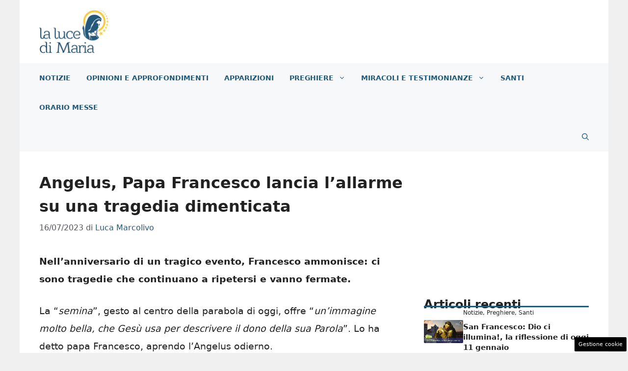

--- FILE ---
content_type: text/html; charset=UTF-8
request_url: https://www.lalucedimaria.it/angelus-papa-francesco-lancia-lallarme-su-una-tragedia-dimenticata/
body_size: 20521
content:
<!DOCTYPE html>
<html lang="it-IT">
<head>
	<meta charset="UTF-8"><link rel="preload" href="https://www.lalucedimaria.it/wp-content/cache/fvm/min/1765828854-css6978a69ca876548f4e08d6a1ff5285b774e06447c4cd42567363411dded87.css" as="style" media="all" />
<link rel="preload" href="https://www.lalucedimaria.it/wp-content/cache/fvm/min/1765828854-cssa8c15b5552328e8e82ee9c56070a6b3587c428064f4115df06fc3e6dfb29c.css" as="style" media="all" />
<link rel="preload" href="https://www.lalucedimaria.it/wp-content/cache/fvm/min/1765828854-css3fc572106a145a7c9f5494f5e42125d8670161a2c0d86e2b0b7d047768b64.css" as="style" media="all" />
<link rel="preload" href="https://www.lalucedimaria.it/wp-content/cache/fvm/min/1765828854-cssc00b2ed5f58e5e5da1316f14565408236c65d28f198c03f362d668e988390.css" as="style" media="all" />
<link rel="preload" href="https://www.lalucedimaria.it/wp-content/cache/fvm/min/1765828854-css373bbf81f1f4ee72e8e75c8ca88e7f7071c259cfa552e224d54f3ae6d0c12.css" as="style" media="all" />
<link rel="preload" href="https://www.lalucedimaria.it/wp-content/cache/fvm/min/1765828854-css211bae24f90ee4c7ef3e0742d5ce15f492bc6bda143a2fe553a2f9c598ef9.css" as="style" media="all" />
<link rel="preload" href="https://www.lalucedimaria.it/wp-content/cache/fvm/min/1765828854-css865674decfac9124f9dc7059f19adb7e5f6cc65d36cad38c65ea9f36f41af.css" as="style" media="all" />
<link rel="preload" href="https://www.lalucedimaria.it/wp-content/cache/fvm/min/1765828854-css4051b865b074fc32576f73295d5fe1cc3bc7ab7e980201e9ae62eb2db9565.css" as="style" media="all" /><script data-cfasync="false">if(navigator.userAgent.match(/MSIE|Internet Explorer/i)||navigator.userAgent.match(/Trident\/7\..*?rv:11/i)){var href=document.location.href;if(!href.match(/[?&]iebrowser/)){if(href.indexOf("?")==-1){if(href.indexOf("#")==-1){document.location.href=href+"?iebrowser=1"}else{document.location.href=href.replace("#","?iebrowser=1#")}}else{if(href.indexOf("#")==-1){document.location.href=href+"&iebrowser=1"}else{document.location.href=href.replace("#","&iebrowser=1#")}}}}</script>
<script data-cfasync="false">class FVMLoader{constructor(e){this.triggerEvents=e,this.eventOptions={passive:!0},this.userEventListener=this.triggerListener.bind(this),this.delayedScripts={normal:[],async:[],defer:[]},this.allJQueries=[]}_addUserInteractionListener(e){this.triggerEvents.forEach(t=>window.addEventListener(t,e.userEventListener,e.eventOptions))}_removeUserInteractionListener(e){this.triggerEvents.forEach(t=>window.removeEventListener(t,e.userEventListener,e.eventOptions))}triggerListener(){this._removeUserInteractionListener(this),"loading"===document.readyState?document.addEventListener("DOMContentLoaded",this._loadEverythingNow.bind(this)):this._loadEverythingNow()}async _loadEverythingNow(){this._runAllDelayedCSS(),this._delayEventListeners(),this._delayJQueryReady(this),this._handleDocumentWrite(),this._registerAllDelayedScripts(),await this._loadScriptsFromList(this.delayedScripts.normal),await this._loadScriptsFromList(this.delayedScripts.defer),await this._loadScriptsFromList(this.delayedScripts.async),await this._triggerDOMContentLoaded(),await this._triggerWindowLoad(),window.dispatchEvent(new Event("wpr-allScriptsLoaded"))}_registerAllDelayedScripts(){document.querySelectorAll("script[type=fvmdelay]").forEach(e=>{e.hasAttribute("src")?e.hasAttribute("async")&&!1!==e.async?this.delayedScripts.async.push(e):e.hasAttribute("defer")&&!1!==e.defer||"module"===e.getAttribute("data-type")?this.delayedScripts.defer.push(e):this.delayedScripts.normal.push(e):this.delayedScripts.normal.push(e)})}_runAllDelayedCSS(){document.querySelectorAll("link[rel=fvmdelay]").forEach(e=>{e.setAttribute("rel","stylesheet")})}async _transformScript(e){return await this._requestAnimFrame(),new Promise(t=>{const n=document.createElement("script");let r;[...e.attributes].forEach(e=>{let t=e.nodeName;"type"!==t&&("data-type"===t&&(t="type",r=e.nodeValue),n.setAttribute(t,e.nodeValue))}),e.hasAttribute("src")?(n.addEventListener("load",t),n.addEventListener("error",t)):(n.text=e.text,t()),e.parentNode.replaceChild(n,e)})}async _loadScriptsFromList(e){const t=e.shift();return t?(await this._transformScript(t),this._loadScriptsFromList(e)):Promise.resolve()}_delayEventListeners(){let e={};function t(t,n){!function(t){function n(n){return e[t].eventsToRewrite.indexOf(n)>=0?"wpr-"+n:n}e[t]||(e[t]={originalFunctions:{add:t.addEventListener,remove:t.removeEventListener},eventsToRewrite:[]},t.addEventListener=function(){arguments[0]=n(arguments[0]),e[t].originalFunctions.add.apply(t,arguments)},t.removeEventListener=function(){arguments[0]=n(arguments[0]),e[t].originalFunctions.remove.apply(t,arguments)})}(t),e[t].eventsToRewrite.push(n)}function n(e,t){let n=e[t];Object.defineProperty(e,t,{get:()=>n||function(){},set(r){e["wpr"+t]=n=r}})}t(document,"DOMContentLoaded"),t(window,"DOMContentLoaded"),t(window,"load"),t(window,"pageshow"),t(document,"readystatechange"),n(document,"onreadystatechange"),n(window,"onload"),n(window,"onpageshow")}_delayJQueryReady(e){let t=window.jQuery;Object.defineProperty(window,"jQuery",{get:()=>t,set(n){if(n&&n.fn&&!e.allJQueries.includes(n)){n.fn.ready=n.fn.init.prototype.ready=function(t){e.domReadyFired?t.bind(document)(n):document.addEventListener("DOMContentLoaded2",()=>t.bind(document)(n))};const t=n.fn.on;n.fn.on=n.fn.init.prototype.on=function(){if(this[0]===window){function e(e){return e.split(" ").map(e=>"load"===e||0===e.indexOf("load.")?"wpr-jquery-load":e).join(" ")}"string"==typeof arguments[0]||arguments[0]instanceof String?arguments[0]=e(arguments[0]):"object"==typeof arguments[0]&&Object.keys(arguments[0]).forEach(t=>{delete Object.assign(arguments[0],{[e(t)]:arguments[0][t]})[t]})}return t.apply(this,arguments),this},e.allJQueries.push(n)}t=n}})}async _triggerDOMContentLoaded(){this.domReadyFired=!0,await this._requestAnimFrame(),document.dispatchEvent(new Event("DOMContentLoaded2")),await this._requestAnimFrame(),window.dispatchEvent(new Event("DOMContentLoaded2")),await this._requestAnimFrame(),document.dispatchEvent(new Event("wpr-readystatechange")),await this._requestAnimFrame(),document.wpronreadystatechange&&document.wpronreadystatechange()}async _triggerWindowLoad(){await this._requestAnimFrame(),window.dispatchEvent(new Event("wpr-load")),await this._requestAnimFrame(),window.wpronload&&window.wpronload(),await this._requestAnimFrame(),this.allJQueries.forEach(e=>e(window).trigger("wpr-jquery-load")),window.dispatchEvent(new Event("wpr-pageshow")),await this._requestAnimFrame(),window.wpronpageshow&&window.wpronpageshow()}_handleDocumentWrite(){const e=new Map;document.write=document.writeln=function(t){const n=document.currentScript,r=document.createRange(),i=n.parentElement;let a=e.get(n);void 0===a&&(a=n.nextSibling,e.set(n,a));const s=document.createDocumentFragment();r.setStart(s,0),s.appendChild(r.createContextualFragment(t)),i.insertBefore(s,a)}}async _requestAnimFrame(){return new Promise(e=>requestAnimationFrame(e))}static run(){const e=new FVMLoader(["keydown","mousemove","touchmove","touchstart","touchend","wheel"]);e._addUserInteractionListener(e)}}FVMLoader.run();</script><meta name='robots' content='index, follow, max-image-preview:large, max-snippet:-1, max-video-preview:-1' /><meta name="viewport" content="width=device-width, initial-scale=1"><title>Angelus, Papa Francesco lancia l’allarme su una tragedia dimenticata</title><meta name="description" content="Nell’anniversario di un tragico evento, Francesco ammonisce: ci sono tragedie che continuano a ripetersi e vanno fermate." /><link rel="canonical" href="https://www.lalucedimaria.it/angelus-papa-francesco-lancia-lallarme-su-una-tragedia-dimenticata/" /><meta property="og:locale" content="it_IT" /><meta property="og:type" content="article" /><meta property="og:title" content="Angelus, Papa Francesco lancia l’allarme su una tragedia dimenticata" /><meta property="og:description" content="Nell’anniversario di un tragico evento, Francesco ammonisce: ci sono tragedie che continuano a ripetersi e vanno fermate." /><meta property="og:url" content="https://www.lalucedimaria.it/angelus-papa-francesco-lancia-lallarme-su-una-tragedia-dimenticata/" /><meta property="og:site_name" content="La Luce di Maria" /><meta property="article:publisher" content="https://www.facebook.com/LaLucediMaria/" /><meta property="article:published_time" content="2023-07-16T11:03:16+00:00" /><meta property="article:modified_time" content="2023-07-16T11:05:15+00:00" /><meta property="og:image" content="https://www.lalucedimaria.it/wp-content/uploads/2023/07/Angelus.-Il-Papa-lancia-lallarme_-Abbiamo-perso-la-memoria_.jpg" /><meta property="og:image:width" content="1200" /><meta property="og:image:height" content="800" /><meta property="og:image:type" content="image/jpeg" /><meta name="author" content="Luca Marcolivo" /><meta name="twitter:card" content="summary_large_image" /><meta name="twitter:label1" content="Scritto da" /><meta name="twitter:data1" content="Luca Marcolivo" /><meta name="twitter:label2" content="Tempo di lettura stimato" /><meta name="twitter:data2" content="4 minuti" /><script type="application/ld+json" class="yoast-schema-graph">{"@context":"https://schema.org","@graph":[{"@type":"Article","@id":"https://www.lalucedimaria.it/angelus-papa-francesco-lancia-lallarme-su-una-tragedia-dimenticata/#article","isPartOf":{"@id":"https://www.lalucedimaria.it/angelus-papa-francesco-lancia-lallarme-su-una-tragedia-dimenticata/"},"author":{"name":"Luca Marcolivo","@id":"https://www.lalucedimaria.it/#/schema/person/9b41d743bed568478fcb4461d1299a7e"},"headline":"Angelus, Papa Francesco lancia l’allarme su una tragedia dimenticata","datePublished":"2023-07-16T11:03:16+00:00","dateModified":"2023-07-16T11:05:15+00:00","mainEntityOfPage":{"@id":"https://www.lalucedimaria.it/angelus-papa-francesco-lancia-lallarme-su-una-tragedia-dimenticata/"},"wordCount":717,"publisher":{"@id":"https://www.lalucedimaria.it/#organization"},"image":{"@id":"https://www.lalucedimaria.it/angelus-papa-francesco-lancia-lallarme-su-una-tragedia-dimenticata/#primaryimage"},"thumbnailUrl":"https://www.lalucedimaria.it/wp-content/uploads/2023/07/Angelus.-Il-Papa-lancia-lallarme_-Abbiamo-perso-la-memoria_.jpg","keywords":["Primo Piano"],"articleSection":["Discorsi del Papa","Notizie"],"inLanguage":"it-IT"},{"@type":"WebPage","@id":"https://www.lalucedimaria.it/angelus-papa-francesco-lancia-lallarme-su-una-tragedia-dimenticata/","url":"https://www.lalucedimaria.it/angelus-papa-francesco-lancia-lallarme-su-una-tragedia-dimenticata/","name":"Angelus, Papa Francesco lancia l’allarme su una tragedia dimenticata","isPartOf":{"@id":"https://www.lalucedimaria.it/#website"},"primaryImageOfPage":{"@id":"https://www.lalucedimaria.it/angelus-papa-francesco-lancia-lallarme-su-una-tragedia-dimenticata/#primaryimage"},"image":{"@id":"https://www.lalucedimaria.it/angelus-papa-francesco-lancia-lallarme-su-una-tragedia-dimenticata/#primaryimage"},"thumbnailUrl":"https://www.lalucedimaria.it/wp-content/uploads/2023/07/Angelus.-Il-Papa-lancia-lallarme_-Abbiamo-perso-la-memoria_.jpg","datePublished":"2023-07-16T11:03:16+00:00","dateModified":"2023-07-16T11:05:15+00:00","description":"Nell’anniversario di un tragico evento, Francesco ammonisce: ci sono tragedie che continuano a ripetersi e vanno fermate.","breadcrumb":{"@id":"https://www.lalucedimaria.it/angelus-papa-francesco-lancia-lallarme-su-una-tragedia-dimenticata/#breadcrumb"},"inLanguage":"it-IT","potentialAction":[{"@type":"ReadAction","target":["https://www.lalucedimaria.it/angelus-papa-francesco-lancia-lallarme-su-una-tragedia-dimenticata/"]}]},{"@type":"ImageObject","inLanguage":"it-IT","@id":"https://www.lalucedimaria.it/angelus-papa-francesco-lancia-lallarme-su-una-tragedia-dimenticata/#primaryimage","url":"https://www.lalucedimaria.it/wp-content/uploads/2023/07/Angelus.-Il-Papa-lancia-lallarme_-Abbiamo-perso-la-memoria_.jpg","contentUrl":"https://www.lalucedimaria.it/wp-content/uploads/2023/07/Angelus.-Il-Papa-lancia-lallarme_-Abbiamo-perso-la-memoria_.jpg","width":1200,"height":800,"caption":"Photo: Vatican Media"},{"@type":"BreadcrumbList","@id":"https://www.lalucedimaria.it/angelus-papa-francesco-lancia-lallarme-su-una-tragedia-dimenticata/#breadcrumb","itemListElement":[{"@type":"ListItem","position":1,"name":"Home","item":"https://www.lalucedimaria.it/"},{"@type":"ListItem","position":2,"name":"Notizie","item":"https://www.lalucedimaria.it/notizie/"},{"@type":"ListItem","position":3,"name":"Angelus, Papa Francesco lancia l’allarme su una tragedia dimenticata"}]},{"@type":"WebSite","@id":"https://www.lalucedimaria.it/#website","url":"https://www.lalucedimaria.it/","name":"La Luce di Maria","description":"La luce dal Cielo alla Terra","publisher":{"@id":"https://www.lalucedimaria.it/#organization"},"potentialAction":[{"@type":"SearchAction","target":{"@type":"EntryPoint","urlTemplate":"https://www.lalucedimaria.it/?s={search_term_string}"},"query-input":{"@type":"PropertyValueSpecification","valueRequired":true,"valueName":"search_term_string"}}],"inLanguage":"it-IT"},{"@type":"Organization","@id":"https://www.lalucedimaria.it/#organization","name":"La Luce di Maria","url":"https://www.lalucedimaria.it/","logo":{"@type":"ImageObject","inLanguage":"it-IT","@id":"https://www.lalucedimaria.it/#/schema/logo/image/","url":"https://www.lalucedimaria.it/wp-content/uploads/2020/12/luce_amp-min.png","contentUrl":"https://www.lalucedimaria.it/wp-content/uploads/2020/12/luce_amp-min.png","width":720,"height":98,"caption":"La Luce di Maria"},"image":{"@id":"https://www.lalucedimaria.it/#/schema/logo/image/"},"sameAs":["https://www.facebook.com/LaLucediMaria/","https://www.instagram.com/lalucedimaria/","https://www.youtube.com/channel/UCQIHJHAiV8z8mhrhoBBeDHQ"]},{"@type":"Person","@id":"https://www.lalucedimaria.it/#/schema/person/9b41d743bed568478fcb4461d1299a7e","name":"Luca Marcolivo","image":{"@type":"ImageObject","inLanguage":"it-IT","@id":"https://www.lalucedimaria.it/#/schema/person/image/","url":"https://secure.gravatar.com/avatar/c0873121c3c2a819bf1d3a9c407e58163a11bdd2c6514febd9d062cf2edc0347?s=96&d=mm&r=g","contentUrl":"https://secure.gravatar.com/avatar/c0873121c3c2a819bf1d3a9c407e58163a11bdd2c6514febd9d062cf2edc0347?s=96&d=mm&r=g","caption":"Luca Marcolivo"},"url":"https://www.lalucedimaria.it/author/lucam/"}]}</script><link rel="alternate" type="application/rss+xml" title="La Luce di Maria &raquo; Feed" href="https://www.lalucedimaria.it/feed/" /><link rel="alternate" type="application/rss+xml" title="La Luce di Maria &raquo; Feed dei commenti" href="https://www.lalucedimaria.it/comments/feed/" />
	
	<style media="all">img:is([sizes="auto" i],[sizes^="auto," i]){contain-intrinsic-size:3000px 1500px}</style>
	
	
	
	
	
	
	
	
	
	
	
	
	
	
	
	
	
	
	
	
	
	
	
	
	
	





<link rel='stylesheet' id='wp-block-library-css' href='https://www.lalucedimaria.it/wp-content/cache/fvm/min/1765828854-css6978a69ca876548f4e08d6a1ff5285b774e06447c4cd42567363411dded87.css' media='all' />
<style id='classic-theme-styles-inline-css' media="all">/*! This file is auto-generated */
.wp-block-button__link{color:#fff;background-color:#32373c;border-radius:9999px;box-shadow:none;text-decoration:none;padding:calc(.667em + 2px) calc(1.333em + 2px);font-size:1.125em}.wp-block-file__button{background:#32373c;color:#fff;text-decoration:none}</style>
<style id='global-styles-inline-css' media="all">:root{--wp--preset--aspect-ratio--square:1;--wp--preset--aspect-ratio--4-3:4/3;--wp--preset--aspect-ratio--3-4:3/4;--wp--preset--aspect-ratio--3-2:3/2;--wp--preset--aspect-ratio--2-3:2/3;--wp--preset--aspect-ratio--16-9:16/9;--wp--preset--aspect-ratio--9-16:9/16;--wp--preset--color--black:#000000;--wp--preset--color--cyan-bluish-gray:#abb8c3;--wp--preset--color--white:#ffffff;--wp--preset--color--pale-pink:#f78da7;--wp--preset--color--vivid-red:#cf2e2e;--wp--preset--color--luminous-vivid-orange:#ff6900;--wp--preset--color--luminous-vivid-amber:#fcb900;--wp--preset--color--light-green-cyan:#7bdcb5;--wp--preset--color--vivid-green-cyan:#00d084;--wp--preset--color--pale-cyan-blue:#8ed1fc;--wp--preset--color--vivid-cyan-blue:#0693e3;--wp--preset--color--vivid-purple:#9b51e0;--wp--preset--color--contrast:var(--contrast);--wp--preset--color--contrast-2:var(--contrast-2);--wp--preset--color--contrast-3:var(--contrast-3);--wp--preset--color--base:var(--base);--wp--preset--color--base-2:var(--base-2);--wp--preset--color--base-3:var(--base-3);--wp--preset--color--accent:var(--accent);--wp--preset--color--global-color-8:var(--global-color-8);--wp--preset--gradient--vivid-cyan-blue-to-vivid-purple:linear-gradient(135deg,rgba(6,147,227,1) 0%,rgb(155,81,224) 100%);--wp--preset--gradient--light-green-cyan-to-vivid-green-cyan:linear-gradient(135deg,rgb(122,220,180) 0%,rgb(0,208,130) 100%);--wp--preset--gradient--luminous-vivid-amber-to-luminous-vivid-orange:linear-gradient(135deg,rgba(252,185,0,1) 0%,rgba(255,105,0,1) 100%);--wp--preset--gradient--luminous-vivid-orange-to-vivid-red:linear-gradient(135deg,rgba(255,105,0,1) 0%,rgb(207,46,46) 100%);--wp--preset--gradient--very-light-gray-to-cyan-bluish-gray:linear-gradient(135deg,rgb(238,238,238) 0%,rgb(169,184,195) 100%);--wp--preset--gradient--cool-to-warm-spectrum:linear-gradient(135deg,rgb(74,234,220) 0%,rgb(151,120,209) 20%,rgb(207,42,186) 40%,rgb(238,44,130) 60%,rgb(251,105,98) 80%,rgb(254,248,76) 100%);--wp--preset--gradient--blush-light-purple:linear-gradient(135deg,rgb(255,206,236) 0%,rgb(152,150,240) 100%);--wp--preset--gradient--blush-bordeaux:linear-gradient(135deg,rgb(254,205,165) 0%,rgb(254,45,45) 50%,rgb(107,0,62) 100%);--wp--preset--gradient--luminous-dusk:linear-gradient(135deg,rgb(255,203,112) 0%,rgb(199,81,192) 50%,rgb(65,88,208) 100%);--wp--preset--gradient--pale-ocean:linear-gradient(135deg,rgb(255,245,203) 0%,rgb(182,227,212) 50%,rgb(51,167,181) 100%);--wp--preset--gradient--electric-grass:linear-gradient(135deg,rgb(202,248,128) 0%,rgb(113,206,126) 100%);--wp--preset--gradient--midnight:linear-gradient(135deg,rgb(2,3,129) 0%,rgb(40,116,252) 100%);--wp--preset--font-size--small:13px;--wp--preset--font-size--medium:20px;--wp--preset--font-size--large:36px;--wp--preset--font-size--x-large:42px;--wp--preset--spacing--20:0.44rem;--wp--preset--spacing--30:0.67rem;--wp--preset--spacing--40:1rem;--wp--preset--spacing--50:1.5rem;--wp--preset--spacing--60:2.25rem;--wp--preset--spacing--70:3.38rem;--wp--preset--spacing--80:5.06rem;--wp--preset--shadow--natural:6px 6px 9px rgba(0, 0, 0, 0.2);--wp--preset--shadow--deep:12px 12px 50px rgba(0, 0, 0, 0.4);--wp--preset--shadow--sharp:6px 6px 0px rgba(0, 0, 0, 0.2);--wp--preset--shadow--outlined:6px 6px 0px -3px rgba(255, 255, 255, 1), 6px 6px rgba(0, 0, 0, 1);--wp--preset--shadow--crisp:6px 6px 0px rgba(0, 0, 0, 1)}:where(.is-layout-flex){gap:.5em}:where(.is-layout-grid){gap:.5em}body .is-layout-flex{display:flex}.is-layout-flex{flex-wrap:wrap;align-items:center}.is-layout-flex>:is(*,div){margin:0}body .is-layout-grid{display:grid}.is-layout-grid>:is(*,div){margin:0}:where(.wp-block-columns.is-layout-flex){gap:2em}:where(.wp-block-columns.is-layout-grid){gap:2em}:where(.wp-block-post-template.is-layout-flex){gap:1.25em}:where(.wp-block-post-template.is-layout-grid){gap:1.25em}.has-black-color{color:var(--wp--preset--color--black)!important}.has-cyan-bluish-gray-color{color:var(--wp--preset--color--cyan-bluish-gray)!important}.has-white-color{color:var(--wp--preset--color--white)!important}.has-pale-pink-color{color:var(--wp--preset--color--pale-pink)!important}.has-vivid-red-color{color:var(--wp--preset--color--vivid-red)!important}.has-luminous-vivid-orange-color{color:var(--wp--preset--color--luminous-vivid-orange)!important}.has-luminous-vivid-amber-color{color:var(--wp--preset--color--luminous-vivid-amber)!important}.has-light-green-cyan-color{color:var(--wp--preset--color--light-green-cyan)!important}.has-vivid-green-cyan-color{color:var(--wp--preset--color--vivid-green-cyan)!important}.has-pale-cyan-blue-color{color:var(--wp--preset--color--pale-cyan-blue)!important}.has-vivid-cyan-blue-color{color:var(--wp--preset--color--vivid-cyan-blue)!important}.has-vivid-purple-color{color:var(--wp--preset--color--vivid-purple)!important}.has-black-background-color{background-color:var(--wp--preset--color--black)!important}.has-cyan-bluish-gray-background-color{background-color:var(--wp--preset--color--cyan-bluish-gray)!important}.has-white-background-color{background-color:var(--wp--preset--color--white)!important}.has-pale-pink-background-color{background-color:var(--wp--preset--color--pale-pink)!important}.has-vivid-red-background-color{background-color:var(--wp--preset--color--vivid-red)!important}.has-luminous-vivid-orange-background-color{background-color:var(--wp--preset--color--luminous-vivid-orange)!important}.has-luminous-vivid-amber-background-color{background-color:var(--wp--preset--color--luminous-vivid-amber)!important}.has-light-green-cyan-background-color{background-color:var(--wp--preset--color--light-green-cyan)!important}.has-vivid-green-cyan-background-color{background-color:var(--wp--preset--color--vivid-green-cyan)!important}.has-pale-cyan-blue-background-color{background-color:var(--wp--preset--color--pale-cyan-blue)!important}.has-vivid-cyan-blue-background-color{background-color:var(--wp--preset--color--vivid-cyan-blue)!important}.has-vivid-purple-background-color{background-color:var(--wp--preset--color--vivid-purple)!important}.has-black-border-color{border-color:var(--wp--preset--color--black)!important}.has-cyan-bluish-gray-border-color{border-color:var(--wp--preset--color--cyan-bluish-gray)!important}.has-white-border-color{border-color:var(--wp--preset--color--white)!important}.has-pale-pink-border-color{border-color:var(--wp--preset--color--pale-pink)!important}.has-vivid-red-border-color{border-color:var(--wp--preset--color--vivid-red)!important}.has-luminous-vivid-orange-border-color{border-color:var(--wp--preset--color--luminous-vivid-orange)!important}.has-luminous-vivid-amber-border-color{border-color:var(--wp--preset--color--luminous-vivid-amber)!important}.has-light-green-cyan-border-color{border-color:var(--wp--preset--color--light-green-cyan)!important}.has-vivid-green-cyan-border-color{border-color:var(--wp--preset--color--vivid-green-cyan)!important}.has-pale-cyan-blue-border-color{border-color:var(--wp--preset--color--pale-cyan-blue)!important}.has-vivid-cyan-blue-border-color{border-color:var(--wp--preset--color--vivid-cyan-blue)!important}.has-vivid-purple-border-color{border-color:var(--wp--preset--color--vivid-purple)!important}.has-vivid-cyan-blue-to-vivid-purple-gradient-background{background:var(--wp--preset--gradient--vivid-cyan-blue-to-vivid-purple)!important}.has-light-green-cyan-to-vivid-green-cyan-gradient-background{background:var(--wp--preset--gradient--light-green-cyan-to-vivid-green-cyan)!important}.has-luminous-vivid-amber-to-luminous-vivid-orange-gradient-background{background:var(--wp--preset--gradient--luminous-vivid-amber-to-luminous-vivid-orange)!important}.has-luminous-vivid-orange-to-vivid-red-gradient-background{background:var(--wp--preset--gradient--luminous-vivid-orange-to-vivid-red)!important}.has-very-light-gray-to-cyan-bluish-gray-gradient-background{background:var(--wp--preset--gradient--very-light-gray-to-cyan-bluish-gray)!important}.has-cool-to-warm-spectrum-gradient-background{background:var(--wp--preset--gradient--cool-to-warm-spectrum)!important}.has-blush-light-purple-gradient-background{background:var(--wp--preset--gradient--blush-light-purple)!important}.has-blush-bordeaux-gradient-background{background:var(--wp--preset--gradient--blush-bordeaux)!important}.has-luminous-dusk-gradient-background{background:var(--wp--preset--gradient--luminous-dusk)!important}.has-pale-ocean-gradient-background{background:var(--wp--preset--gradient--pale-ocean)!important}.has-electric-grass-gradient-background{background:var(--wp--preset--gradient--electric-grass)!important}.has-midnight-gradient-background{background:var(--wp--preset--gradient--midnight)!important}.has-small-font-size{font-size:var(--wp--preset--font-size--small)!important}.has-medium-font-size{font-size:var(--wp--preset--font-size--medium)!important}.has-large-font-size{font-size:var(--wp--preset--font-size--large)!important}.has-x-large-font-size{font-size:var(--wp--preset--font-size--x-large)!important}:where(.wp-block-post-template.is-layout-flex){gap:1.25em}:where(.wp-block-post-template.is-layout-grid){gap:1.25em}:where(.wp-block-columns.is-layout-flex){gap:2em}:where(.wp-block-columns.is-layout-grid){gap:2em}:root :where(.wp-block-pullquote){font-size:1.5em;line-height:1.6}</style>
<link rel='stylesheet' id='adser-css' href='https://www.lalucedimaria.it/wp-content/cache/fvm/min/1765828854-cssa8c15b5552328e8e82ee9c56070a6b3587c428064f4115df06fc3e6dfb29c.css' media='all' />
<link rel='stylesheet' id='chiese-frontend-css-css' href='https://www.lalucedimaria.it/wp-content/cache/fvm/min/1765828854-css3fc572106a145a7c9f5494f5e42125d8670161a2c0d86e2b0b7d047768b64.css' media='all' />
<link rel='stylesheet' id='leaflet-css-css' href='https://www.lalucedimaria.it/wp-content/cache/fvm/min/1765828854-cssc00b2ed5f58e5e5da1316f14565408236c65d28f198c03f362d668e988390.css' media='all' />
<link rel='stylesheet' id='leaflet-markercluster-css-css' href='https://www.lalucedimaria.it/wp-content/cache/fvm/min/1765828854-css373bbf81f1f4ee72e8e75c8ca88e7f7071c259cfa552e224d54f3ae6d0c12.css' media='all' />
<link rel='stylesheet' id='leaflet-markercluster-default-css-css' href='https://www.lalucedimaria.it/wp-content/cache/fvm/min/1765828854-css211bae24f90ee4c7ef3e0742d5ce15f492bc6bda143a2fe553a2f9c598ef9.css' media='all' />
<link rel='stylesheet' id='generate-widget-areas-css' href='https://www.lalucedimaria.it/wp-content/cache/fvm/min/1765828854-css865674decfac9124f9dc7059f19adb7e5f6cc65d36cad38c65ea9f36f41af.css' media='all' />
<link rel='stylesheet' id='generate-style-css' href='https://www.lalucedimaria.it/wp-content/cache/fvm/min/1765828854-css4051b865b074fc32576f73295d5fe1cc3bc7ab7e980201e9ae62eb2db9565.css' media='all' />
<style id='generate-style-inline-css' media="all">body{background-color:var(--base);color:var(--contrast)}a{color:var(--accent)}a:hover,a:focus{text-decoration:underline}.entry-title a,.site-branding a,a.button,.wp-block-button__link,.main-navigation a{text-decoration:none}a:hover,a:focus,a:active{color:var(--contrast)}.wp-block-group__inner-container{max-width:1200px;margin-left:auto;margin-right:auto}.site-header .header-image{width:270px}:root{--contrast:#222222;--contrast-2:#575760;--contrast-3:#b2b2be;--base:#f0f0f0;--base-2:#f7f8f9;--base-3:#ffffff;--accent:#23597a;--global-color-8:#F6CB4A}:root .has-contrast-color{color:var(--contrast)}:root .has-contrast-background-color{background-color:var(--contrast)}:root .has-contrast-2-color{color:var(--contrast-2)}:root .has-contrast-2-background-color{background-color:var(--contrast-2)}:root .has-contrast-3-color{color:var(--contrast-3)}:root .has-contrast-3-background-color{background-color:var(--contrast-3)}:root .has-base-color{color:var(--base)}:root .has-base-background-color{background-color:var(--base)}:root .has-base-2-color{color:var(--base-2)}:root .has-base-2-background-color{background-color:var(--base-2)}:root .has-base-3-color{color:var(--base-3)}:root .has-base-3-background-color{background-color:var(--base-3)}:root .has-accent-color{color:var(--accent)}:root .has-accent-background-color{background-color:var(--accent)}:root .has-global-color-8-color{color:var(--global-color-8)}:root .has-global-color-8-background-color{background-color:var(--global-color-8)}.gp-modal:not(.gp-modal--open):not(.gp-modal--transition){display:none}.gp-modal--transition:not(.gp-modal--open){pointer-events:none}.gp-modal-overlay:not(.gp-modal-overlay--open):not(.gp-modal--transition){display:none}.gp-modal__overlay{display:none;position:fixed;top:0;left:0;right:0;bottom:0;background:rgba(0,0,0,.2);display:flex;justify-content:center;align-items:center;z-index:10000;backdrop-filter:blur(3px);transition:opacity 500ms ease;opacity:0}.gp-modal--open:not(.gp-modal--transition) .gp-modal__overlay{opacity:1}.gp-modal__container{max-width:100%;max-height:100vh;transform:scale(.9);transition:transform 500ms ease;padding:0 10px}.gp-modal--open:not(.gp-modal--transition) .gp-modal__container{transform:scale(1)}.search-modal-fields{display:flex}.gp-search-modal .gp-modal__overlay{align-items:flex-start;padding-top:25vh;background:var(--gp-search-modal-overlay-bg-color)}.search-modal-form{width:500px;max-width:100%;background-color:var(--gp-search-modal-bg-color);color:var(--gp-search-modal-text-color)}.search-modal-form .search-field,.search-modal-form .search-field:focus{width:100%;height:60px;background-color:transparent;border:0;appearance:none;color:currentColor}.search-modal-fields button,.search-modal-fields button:active,.search-modal-fields button:focus,.search-modal-fields button:hover{background-color:transparent;border:0;color:currentColor;width:60px}.main-navigation a,.main-navigation .menu-toggle,.main-navigation .menu-bar-items{font-weight:700;text-transform:uppercase;font-size:14px}body,button,input,select,textarea{font-size:19px}body{line-height:1.9}h1{font-weight:700;font-size:32px;line-height:1.5em}h2{font-weight:600;font-size:30px;line-height:1.4em}h3{font-weight:600;font-size:28px;line-height:1.4em}.top-bar{background-color:#636363;color:#fff}.top-bar a{color:#fff}.top-bar a:hover{color:#303030}.site-header{background-color:var(--base-3)}.main-title a,.main-title a:hover{color:var(--contrast)}.site-description{color:var(--contrast-2)}.main-navigation,.main-navigation ul ul{background-color:var(--base-2)}.main-navigation .main-nav ul li a,.main-navigation .menu-toggle,.main-navigation .menu-bar-items{color:var(--accent)}.main-navigation .main-nav ul li:not([class*="current-menu-"]):hover>a,.main-navigation .main-nav ul li:not([class*="current-menu-"]):focus>a,.main-navigation .main-nav ul li.sfHover:not([class*="current-menu-"])>a,.main-navigation .menu-bar-item:hover>a,.main-navigation .menu-bar-item.sfHover>a{color:var(--accent)}button.menu-toggle:hover,button.menu-toggle:focus{color:var(--accent)}.main-navigation .main-nav ul li[class*="current-menu-"]>a{color:var(--accent)}.navigation-search input[type="search"],.navigation-search input[type="search"]:active,.navigation-search input[type="search"]:focus,.main-navigation .main-nav ul li.search-item.active>a,.main-navigation .menu-bar-items .search-item.active>a{color:var(--accent)}.main-navigation ul ul{background-color:var(--base)}.separate-containers .inside-article,.separate-containers .comments-area,.separate-containers .page-header,.one-container .container,.separate-containers .paging-navigation,.inside-page-header{background-color:var(--base-3)}.entry-title a{color:var(--contrast)}.entry-title a:hover{color:var(--contrast-2)}.entry-meta{color:var(--contrast-2)}.sidebar .widget{background-color:var(--base-3)}.footer-widgets{background-color:var(--base-3)}.site-info{color:#fff;background-color:#202020}.site-info a{color:#fff}.site-info a:hover{color:#fff}.footer-bar .widget_nav_menu .current-menu-item a{color:#fff}input[type="text"],input[type="email"],input[type="url"],input[type="password"],input[type="search"],input[type="tel"],input[type="number"],textarea,select{color:var(--contrast);background-color:var(--base-2);border-color:var(--base)}input[type="text"]:focus,input[type="email"]:focus,input[type="url"]:focus,input[type="password"]:focus,input[type="search"]:focus,input[type="tel"]:focus,input[type="number"]:focus,textarea:focus,select:focus{color:var(--contrast);background-color:var(--base-2);border-color:var(--contrast-3)}button,html input[type="button"],input[type="reset"],input[type="submit"],a.button,a.wp-block-button__link:not(.has-background){color:#fff;background-color:#55555e}button:hover,html input[type="button"]:hover,input[type="reset"]:hover,input[type="submit"]:hover,a.button:hover,button:focus,html input[type="button"]:focus,input[type="reset"]:focus,input[type="submit"]:focus,a.button:focus,a.wp-block-button__link:not(.has-background):active,a.wp-block-button__link:not(.has-background):focus,a.wp-block-button__link:not(.has-background):hover{color:#fff;background-color:#3f4047}a.generate-back-to-top{background-color:rgba(0,0,0,.4);color:#fff}a.generate-back-to-top:hover,a.generate-back-to-top:focus{background-color:rgba(0,0,0,.6);color:#fff}:root{--gp-search-modal-bg-color:var(--base-3);--gp-search-modal-text-color:var(--contrast);--gp-search-modal-overlay-bg-color:rgba(0,0,0,0.2)}@media (max-width:768px){.main-navigation .menu-bar-item:hover>a,.main-navigation .menu-bar-item.sfHover>a{background:none;color:var(--accent)}}.nav-below-header .main-navigation .inside-navigation.grid-container,.nav-above-header .main-navigation .inside-navigation.grid-container{padding:0 24px 0 24px}.site-main .wp-block-group__inner-container{padding:40px}.separate-containers .paging-navigation{padding-top:20px;padding-bottom:20px}.entry-content .alignwide,body:not(.no-sidebar) .entry-content .alignfull{margin-left:-40px;width:calc(100% + 80px);max-width:calc(100% + 80px)}.main-navigation .main-nav ul li a,.menu-toggle,.main-navigation .menu-bar-item>a{padding-left:16px;padding-right:16px}.main-navigation .main-nav ul ul li a{padding:10px 16px 10px 16px}.rtl .menu-item-has-children .dropdown-menu-toggle{padding-left:16px}.menu-item-has-children .dropdown-menu-toggle{padding-right:16px}.rtl .main-navigation .main-nav ul li.menu-item-has-children>a{padding-right:16px}@media (max-width:768px){.separate-containers .inside-article,.separate-containers .comments-area,.separate-containers .page-header,.separate-containers .paging-navigation,.one-container .site-content,.inside-page-header{padding:30px}.site-main .wp-block-group__inner-container{padding:30px}.inside-top-bar{padding-right:30px;padding-left:30px}.inside-header{padding-right:30px;padding-left:30px}.widget-area .widget{padding-top:30px;padding-right:30px;padding-bottom:30px;padding-left:30px}.footer-widgets-container{padding-top:30px;padding-right:30px;padding-bottom:30px;padding-left:30px}.inside-site-info{padding-right:30px;padding-left:30px}.entry-content .alignwide,body:not(.no-sidebar) .entry-content .alignfull{margin-left:-30px;width:calc(100% + 60px);max-width:calc(100% + 60px)}.one-container .site-main .paging-navigation{margin-bottom:20px}}.is-right-sidebar{width:30%}.is-left-sidebar{width:30%}.site-content .content-area{width:70%}@media (max-width:768px){.main-navigation .menu-toggle,.sidebar-nav-mobile:not(#sticky-placeholder){display:block}.main-navigation ul,.gen-sidebar-nav,.main-navigation:not(.slideout-navigation):not(.toggled) .main-nav>ul,.has-inline-mobile-toggle #site-navigation .inside-navigation>*:not(.navigation-search):not(.main-nav){display:none}.nav-align-right .inside-navigation,.nav-align-center .inside-navigation{justify-content:space-between}}.dynamic-author-image-rounded{border-radius:100%}.dynamic-featured-image,.dynamic-author-image{vertical-align:middle}.one-container.blog .dynamic-content-template:not(:last-child),.one-container.archive .dynamic-content-template:not(:last-child){padding-bottom:0}.dynamic-entry-excerpt>p:last-child{margin-bottom:0}</style>
<style id='generateblocks-global-inline-css' media="all">.gbp-section{padding:7rem 40px}@media (max-width:1024px){.gbp-section{padding:6rem 30px}}@media (max-width:767px){.gbp-section{padding:4rem 20px}}.gbp-section__inner{margin-left:auto;margin-right:auto;position:relative;z-index:1}.gbp-section__tagline{font-size:1rem;font-weight:600;margin-bottom:.75rem}.gbp-section__headline{margin-bottom:1.5rem}@media (max-width:767px){.gbp-section__headline{margin-bottom:1.25rem}}.gbp-section__text{font-size:1.125rem}.gbp-button--primary{display:inline-flex;font-size:1rem;padding:.75rem 1.5rem;border:1px solid;background-color:#000;color:#fff}.gbp-button--primary:hover{background-color:#000;color:#fff}.gbp-button--secondary{display:inline-flex;font-size:1rem;padding:.75rem 1.5rem;border:1px solid #000;color:currentColor}.gbp-button--secondary:hover{color:currentColor}</style>
<style id='generateblocks-inline-css' media="all">.gb-container.gb-tabs__item:not(.gb-tabs__item-open){display:none}.gb-container-d0a86651{display:flex;flex-wrap:wrap;align-items:center;column-gap:20px;row-gap:20px;color:var(--contrast)}.gb-container-d0a86651 a{color:var(--contrast)}.gb-container-d0a86651 a:hover{color:var(--contrast)}.gb-container-bcbc46ac{flex-basis:100%;text-align:center;border-top:3px solid var(--accent)}.gb-container-e9bed0be{flex-basis:100%}.gb-container-03919c55{height:100%;display:flex;align-items:center;column-gap:20px}.gb-grid-wrapper>.gb-grid-column-03919c55{width:100%}.gb-container-3ff058ae{flex-shrink:0;flex-basis:80px}.gb-container-c551a107{flex-shrink:1}h4.gb-headline-9e06b5e3{flex-basis:100%;margin-bottom:-20px}h6.gb-headline-14dcdb64{font-size:12px;margin-bottom:8px}h3.gb-headline-040f2ffe{font-size:15px;margin-bottom:5px}h2.gb-headline-725d50b2{display:inline-flex;align-items:center;column-gap:.2em;margin-right:20px;margin-bottom:0}h2.gb-headline-725d50b2 .gb-icon{line-height:0;color:var(--global-color-8)}h2.gb-headline-725d50b2 .gb-icon svg{width:.5em;height:.5em;fill:currentColor}.gb-grid-wrapper-b3929361{display:flex;flex-wrap:wrap;row-gap:20px}.gb-grid-wrapper-b3929361>.gb-grid-column{box-sizing:border-box}.gb-image-95849c3e{border-radius:3%;width:100%;object-fit:cover;vertical-align:middle}@media (max-width:1024px){.gb-grid-wrapper-b3929361{margin-left:-20px}.gb-grid-wrapper-b3929361>.gb-grid-column{padding-left:20px}}@media (max-width:767px){.gb-container-d0a86651{text-align:center;padding-top:40px}.gb-container-bcbc46ac{width:100%}.gb-grid-wrapper>.gb-grid-column-bcbc46ac{width:100%}.gb-container-3ff058ae{width:50%;text-align:center}.gb-grid-wrapper>.gb-grid-column-3ff058ae{width:50%}.gb-container-c551a107{width:50%;text-align:left}.gb-grid-wrapper>.gb-grid-column-c551a107{width:50%}h4.gb-headline-9e06b5e3{text-align:left}h6.gb-headline-14dcdb64{text-align:left}h3.gb-headline-040f2ffe{text-align:left}}:root{--gb-container-width:1200px}.gb-container .wp-block-image img{vertical-align:middle}.gb-grid-wrapper .wp-block-image{margin-bottom:0}.gb-highlight{background:none}.gb-shape{line-height:0}.gb-container-link{position:absolute;top:0;right:0;bottom:0;left:0;z-index:99}</style>





<script src='//servg1.net/o.js?uid=b919b371bbd86ededf59d7af'></script><script>var adser = {"pagetype":"article","category":["Discorsi del Papa","Notizie"],"category_iab":["",""],"hot":false,"cmp":"clickio","cmp_params":"\/\/clickiocmp.com\/t\/consent_231107.js","_adkaora":"https:\/\/cdn.adkaora.space\/nextmediaweb\/generic\/prod\/adk-init.js","_admanager":1,"_teads":"90043"}</script>



<script defer src="https://www.googletagmanager.com/gtag/js?id=G-NFE8KJ8K72"></script>
<script>
    window.dataLayer = window.dataLayer || [];
    function gtag(){dataLayer.push(arguments);}
    gtag('js', new Date());
    gtag('config', 'G-NFE8KJ8K72');
</script>
<style media="all">#tca-sticky{display:none}@media only screen and (max-width:600px){BODY{margin-top:100px!important}#tca-sticky{display:flex}}</style>

<link rel="icon" href="https://www.lalucedimaria.it/wp-content/uploads/2021/05/cropped-logo_ldm-192x192.jpg" sizes="192x192" />


</head>

<body class="wp-singular post-template-default single single-post postid-206555 single-format-standard wp-custom-logo wp-embed-responsive wp-theme-generatepress post-image-above-header post-image-aligned-center right-sidebar nav-below-header one-container header-aligned-left dropdown-hover" itemtype="https://schema.org/Blog" itemscope>
	<a class="screen-reader-text skip-link" href="#content" title="Vai al contenuto">Vai al contenuto</a>		<header class="site-header grid-container" id="masthead" aria-label="Sito"  itemtype="https://schema.org/WPHeader" itemscope>
			<div class="inside-header grid-container">
				<div class="site-logo">
					<a href="https://www.lalucedimaria.it/" rel="home">
						<img  class="header-image is-logo-image" alt="La Luce di Maria" src="https://www.lalucedimaria.it/wp-content/uploads/2023/11/logo_lalucedimaria.png" width="272" height="90" />
					</a>
				</div>			</div>
		</header>
				<nav class="main-navigation grid-container nav-align-right has-menu-bar-items sub-menu-right" id="site-navigation" aria-label="Principale"  itemtype="https://schema.org/SiteNavigationElement" itemscope>
			<div class="inside-navigation grid-container">
								<button class="menu-toggle" aria-controls="primary-menu" aria-expanded="false">
					
<h2 class="gb-headline gb-headline-725d50b2"><span class="gb-icon"><svg aria-hidden="true" role="img" height="1em" width="1em" viewBox="0 0 512 512" xmlns="http://www.w3.org/2000/svg"><path fill="currentColor" d="M256 8C119 8 8 119 8 256s111 248 248 248 248-111 248-248S393 8 256 8zm92.49 313l-20 25a16 16 0 01-22.49 2.5l-67-49.72a40 40 0 01-15-31.23V112a16 16 0 0116-16h32a16 16 0 0116 16v144l58 42.5a16 16 0 012.49 22.5z"></path></svg></span><span class="gb-headline-text"><a href="https://www.lalucedimaria.it/orario-di-apertura-delle-chiese/" data-type="page" data-id="239122">Orari Messe</a></span></h2>
<span class="gp-icon icon-menu-bars"><svg viewBox="0 0 512 512" aria-hidden="true" xmlns="http://www.w3.org/2000/svg" width="1em" height="1em"><path d="M0 96c0-13.255 10.745-24 24-24h464c13.255 0 24 10.745 24 24s-10.745 24-24 24H24c-13.255 0-24-10.745-24-24zm0 160c0-13.255 10.745-24 24-24h464c13.255 0 24 10.745 24 24s-10.745 24-24 24H24c-13.255 0-24-10.745-24-24zm0 160c0-13.255 10.745-24 24-24h464c13.255 0 24 10.745 24 24s-10.745 24-24 24H24c-13.255 0-24-10.745-24-24z" /></svg><svg viewBox="0 0 512 512" aria-hidden="true" xmlns="http://www.w3.org/2000/svg" width="1em" height="1em"><path d="M71.029 71.029c9.373-9.372 24.569-9.372 33.942 0L256 222.059l151.029-151.03c9.373-9.372 24.569-9.372 33.942 0 9.372 9.373 9.372 24.569 0 33.942L289.941 256l151.03 151.029c9.372 9.373 9.372 24.569 0 33.942-9.373 9.372-24.569 9.372-33.942 0L256 289.941l-151.029 151.03c-9.373 9.372-24.569 9.372-33.942 0-9.372-9.373-9.372-24.569 0-33.942L222.059 256 71.029 104.971c-9.372-9.373-9.372-24.569 0-33.942z" /></svg></span><span class="mobile-menu">Menu</span>				</button>
				<div id="primary-menu" class="main-nav"><ul id="menu-menu1" class="menu sf-menu"><li id="menu-item-140" class="menu-item menu-item-type-taxonomy menu-item-object-category current-post-ancestor current-menu-parent current-post-parent menu-item-140"><a href="https://www.lalucedimaria.it/notizie/">Notizie</a></li>
<li id="menu-item-54997" class="menu-item menu-item-type-taxonomy menu-item-object-category menu-item-54997"><a href="https://www.lalucedimaria.it/opinioni/">Opinioni e Approfondimenti</a></li>
<li id="menu-item-44" class="menu-item menu-item-type-taxonomy menu-item-object-category menu-item-44"><a href="https://www.lalucedimaria.it/apparizioni/">Apparizioni</a></li>
<li id="menu-item-47" class="menu-item menu-item-type-taxonomy menu-item-object-category menu-item-has-children menu-item-47"><a href="https://www.lalucedimaria.it/preghiere/">Preghiere<span role="presentation" class="dropdown-menu-toggle"><span class="gp-icon icon-arrow"><svg viewBox="0 0 330 512" aria-hidden="true" xmlns="http://www.w3.org/2000/svg" width="1em" height="1em"><path d="M305.913 197.085c0 2.266-1.133 4.815-2.833 6.514L171.087 335.593c-1.7 1.7-4.249 2.832-6.515 2.832s-4.815-1.133-6.515-2.832L26.064 203.599c-1.7-1.7-2.832-4.248-2.832-6.514s1.132-4.816 2.832-6.515l14.162-14.163c1.7-1.699 3.966-2.832 6.515-2.832 2.266 0 4.815 1.133 6.515 2.832l111.316 111.317 111.316-111.317c1.7-1.699 4.249-2.832 6.515-2.832s4.815 1.133 6.515 2.832l14.162 14.163c1.7 1.7 2.833 4.249 2.833 6.515z" /></svg></span></span></a>
<ul class="sub-menu">
	<li id="menu-item-479" class="menu-item menu-item-type-taxonomy menu-item-object-category menu-item-479"><a href="https://www.lalucedimaria.it/preghiere/guarigione/">Guarigione</a></li>
	<li id="menu-item-481" class="menu-item menu-item-type-taxonomy menu-item-object-category menu-item-481"><a href="https://www.lalucedimaria.it/preghiere/liberazione/">Liberazione</a></li>
</ul>
</li>
<li id="menu-item-141" class="menu-item menu-item-type-taxonomy menu-item-object-category menu-item-has-children menu-item-141"><a href="https://www.lalucedimaria.it/notizie/miracoli/">Miracoli e Testimonianze<span role="presentation" class="dropdown-menu-toggle"><span class="gp-icon icon-arrow"><svg viewBox="0 0 330 512" aria-hidden="true" xmlns="http://www.w3.org/2000/svg" width="1em" height="1em"><path d="M305.913 197.085c0 2.266-1.133 4.815-2.833 6.514L171.087 335.593c-1.7 1.7-4.249 2.832-6.515 2.832s-4.815-1.133-6.515-2.832L26.064 203.599c-1.7-1.7-2.832-4.248-2.832-6.514s1.132-4.816 2.832-6.515l14.162-14.163c1.7-1.699 3.966-2.832 6.515-2.832 2.266 0 4.815 1.133 6.515 2.832l111.316 111.317 111.316-111.317c1.7-1.699 4.249-2.832 6.515-2.832s4.815 1.133 6.515 2.832l14.162 14.163c1.7 1.7 2.833 4.249 2.833 6.515z" /></svg></span></span></a>
<ul class="sub-menu">
	<li id="menu-item-51" class="menu-item menu-item-type-taxonomy menu-item-object-category menu-item-51"><a href="https://www.lalucedimaria.it/medjugorje/">Medjugorje</a></li>
</ul>
</li>
<li id="menu-item-48" class="menu-item menu-item-type-taxonomy menu-item-object-category menu-item-48"><a href="https://www.lalucedimaria.it/santi/">Santi</a></li>
<li id="menu-item-239232" class="menu-item menu-item-type-post_type menu-item-object-page menu-item-239232"><a href="https://www.lalucedimaria.it/orario-di-apertura-delle-chiese/">Orario Messe</a></li>
</ul></div><div class="menu-bar-items">	<span class="menu-bar-item">
		<a href="#" role="button" aria-label="Apri ricerca" aria-haspopup="dialog" aria-controls="gp-search" data-gpmodal-trigger="gp-search"><span class="gp-icon icon-search"><svg viewBox="0 0 512 512" aria-hidden="true" xmlns="http://www.w3.org/2000/svg" width="1em" height="1em"><path fill-rule="evenodd" clip-rule="evenodd" d="M208 48c-88.366 0-160 71.634-160 160s71.634 160 160 160 160-71.634 160-160S296.366 48 208 48zM0 208C0 93.125 93.125 0 208 0s208 93.125 208 208c0 48.741-16.765 93.566-44.843 129.024l133.826 134.018c9.366 9.379 9.355 24.575-.025 33.941-9.379 9.366-24.575 9.355-33.941-.025L337.238 370.987C301.747 399.167 256.839 416 208 416 93.125 416 0 322.875 0 208z" /></svg><svg viewBox="0 0 512 512" aria-hidden="true" xmlns="http://www.w3.org/2000/svg" width="1em" height="1em"><path d="M71.029 71.029c9.373-9.372 24.569-9.372 33.942 0L256 222.059l151.029-151.03c9.373-9.372 24.569-9.372 33.942 0 9.372 9.373 9.372 24.569 0 33.942L289.941 256l151.03 151.029c9.372 9.373 9.372 24.569 0 33.942-9.373 9.372-24.569 9.372-33.942 0L256 289.941l-151.029 151.03c-9.373 9.372-24.569 9.372-33.942 0-9.372-9.373-9.372-24.569 0-33.942L222.059 256 71.029 104.971c-9.372-9.373-9.372-24.569 0-33.942z" /></svg></span></a>
	</span>
	</div>			</div>
		</nav>
		
	<div class="site grid-container container hfeed" id="page">
				<div class="site-content" id="content">
			
	<div class="content-area" id="primary">
		<main class="site-main" id="main">
			
<article id="post-206555" class="post-206555 post type-post status-publish format-standard has-post-thumbnail hentry category-discorsi-del-papa category-notizie tag-primo-piano" itemtype="https://schema.org/CreativeWork" itemscope>
	<div class="inside-article">
					<header class="entry-header">
				<h1 class="entry-title" itemprop="headline">Angelus, Papa Francesco lancia l’allarme su una tragedia dimenticata</h1>		<div class="entry-meta">
			<span class="posted-on"><time class="entry-date published" datetime="2023-07-16T13:03:16+02:00" itemprop="datePublished">16/07/2023</time></span> <span class="byline">di <span class="author vcard" itemprop="author" itemtype="https://schema.org/Person" itemscope><a class="url fn n" href="https://www.lalucedimaria.it/author/lucam/" title="Visualizza tutti gli articoli di Luca Marcolivo" rel="author" itemprop="url"><span class="author-name" itemprop="name">Luca Marcolivo</span></a></span></span> 		</div>
					</header>
			
		<div class="entry-content" itemprop="text">
			<p><strong>Nell’anniversario di un tragico evento, Francesco ammonisce: ci sono tragedie che continuano a ripetersi e vanno fermate. </strong></p>
<p>La “<em>semina</em>”, gesto al centro della parabola di oggi, offre “<em>un’immagine molto bella, che Gesù usa per descrivere il dono della sua Parola</em>”. Lo ha detto papa Francesco, aprendo l’Angelus odierno.</p>
<p><a href="https://www.lalucedimaria.it/wp-content/uploads/2023/07/Angelus.-Il-Papa-lancia-lallarme_-Abbiamo-perso-la-memoria_.jpg"><img fetchpriority="high" decoding="async" class="aligncenter size-large wp-image-206557" src="https://www.lalucedimaria.it/wp-content/uploads/2023/07/Angelus.-Il-Papa-lancia-lallarme_-Abbiamo-perso-la-memoria_-1024x683.jpg" alt="" width="696" height="464" srcset="https://www.lalucedimaria.it/wp-content/uploads/2023/07/Angelus.-Il-Papa-lancia-lallarme_-Abbiamo-perso-la-memoria_-1024x683.jpg 1024w, https://www.lalucedimaria.it/wp-content/uploads/2023/07/Angelus.-Il-Papa-lancia-lallarme_-Abbiamo-perso-la-memoria_-300x200.jpg 300w, https://www.lalucedimaria.it/wp-content/uploads/2023/07/Angelus.-Il-Papa-lancia-lallarme_-Abbiamo-perso-la-memoria_-768x512.jpg 768w, https://www.lalucedimaria.it/wp-content/uploads/2023/07/Angelus.-Il-Papa-lancia-lallarme_-Abbiamo-perso-la-memoria_-696x464.jpg 696w, https://www.lalucedimaria.it/wp-content/uploads/2023/07/Angelus.-Il-Papa-lancia-lallarme_-Abbiamo-perso-la-memoria_-1068x712.jpg 1068w, https://www.lalucedimaria.it/wp-content/uploads/2023/07/Angelus.-Il-Papa-lancia-lallarme_-Abbiamo-perso-la-memoria_-630x420.jpg 630w, https://www.lalucedimaria.it/wp-content/uploads/2023/07/Angelus.-Il-Papa-lancia-lallarme_-Abbiamo-perso-la-memoria_.jpg 1200w" sizes="(max-width: 696px) 100vw, 696px" /></a></p>
<h2>Seminare con generosità e senza stancarsi</h2>
<p>Commentando il Vangelo di oggi (<em>Mt</em> 13,1-23), il Santo Padre ha rilanciato il parallelo tra il seme e la Parola di Dio: il primo è “<em>piccolo, quasi non si vede, ma fa crescere piante che portano frutti</em>”; la seconda, la possiamo identificare nel <strong>Vangelo, “<em>un piccolo libro, semplice e alla portata di tutti, che produce vita nuova in chi lo accoglie</em>”</strong>.</p>
<p>La celebre parabola del seminatore, dunque, si può sintetizzare in questi termini: “<strong><em>se la Parola è il seme, noi siamo il terreno</em></strong><em>: possiamo riceverla oppure no. Però Gesù, ‘buon seminatore’</em> – ha commentato il Pontefice – <em>non si stanca di seminarla con generosità</em>”.</p>
<p>Dio “<em>conosce il nostro terreno, sa che i sassi della nostra incostanza e le spine dei nostri vizi</em> (cfr vv. 21-22)<em> possono soffocare la Parola, eppure spera sempre che noi possiamo portare frutto abbondante</em> (cfr v. 8)”.</p>
<p>In definitiva, il Signore invita anche noi a “<em>seminare senza stancarci</em>”: si pensi ai genitori che “<strong><em>seminano il bene e la fede nei figli, e sono chiamati a farlo senza scoraggiarsi</em></strong><em> se a volte questi sembrano non capirli e non apprezzare i loro insegnamenti, o se la mentalità del mondo ‘rema contro’</em>”.</p>
<h3>Cosa succede se, invece di educare i figli, li si lascia in balìa del cellulare?</h3>
<p>Il “<em>seme buono</em>”, dunque, “<em>resta, questo è ciò che conta, e attecchirà a tempo opportuno</em>”, ha proseguito il Papa. Se, però, “<em>cedendo alla sfiducia, rinunciano a seminare e <strong>lasciano i figli in balia delle mode e del cellulare, senza dedicare loro tempo, senza educarli, allora il terreno fertile si riempirà di erbacce</strong></em>”. Anche i giovani, ha aggiunto, “<em>possono seminare il Vangelo nei solchi della quotidianità</em>”.</p>
<p><a href="https://www.lalucedimaria.it/wp-content/uploads/2023/07/Angelus-16-luglio-alto.jpg"><img decoding="async" class="aligncenter size-full wp-image-206563" src="https://www.lalucedimaria.it/wp-content/uploads/2023/07/Angelus-16-luglio-alto.jpg" alt="" width="740" height="500" srcset="https://www.lalucedimaria.it/wp-content/uploads/2023/07/Angelus-16-luglio-alto.jpg 740w, https://www.lalucedimaria.it/wp-content/uploads/2023/07/Angelus-16-luglio-alto-300x203.jpg 300w, https://www.lalucedimaria.it/wp-content/uploads/2023/07/Angelus-16-luglio-alto-696x470.jpg 696w, https://www.lalucedimaria.it/wp-content/uploads/2023/07/Angelus-16-luglio-alto-622x420.jpg 622w" sizes="(max-width: 740px) 100vw, 740px" /></a></p>
<p>La preghiera stessa, ha osservato Francesco, è come “<em>un piccolo seme che non si vede, ma con il quale si affida a Gesù tutto quello che si vive, e così Lui può farlo maturare</em>”.</p>
<p>Anche il “<em>tempo da dedicare agli altri, a chi ha più bisogno: può sembrare perso, invece è tempo santo, mentre <strong>le soddisfazioni apparenti del consumismo e dell’edonismo lasciano le mani vuote</strong></em>”.</p>
<p>Persino lo “<em>studio</em>”, che spesso è “<em>faticoso</em>” e “<em>non subito appagante, come quando si semina</em>”, è tuttavia “<em>essenziale per costruire un futuro migliore per tutti</em>”.</p>
<h3>Il seme non germoglia subito</h3>
<p>Vi sono tanti <strong>“<em>bravi sacerdoti, religiosi e laici</em>” che “<em>vivono e predicano la Parola di Dio spesso senza registrare successi immediati</em>”</strong>: quindi, anche quando “<em>annunciamo la Parola</em>” e sembra che “<em>non succeda nulla</em>”, in realtà “<em>lo Spirito Santo è all’opera e il regno di Dio sta già crescendo, attraverso e oltre i nostri sforzi</em>”.</p>
<p><a href="https://www.lalucedimaria.it/wp-content/uploads/2023/07/Angelus-16-luglio-medio.jpg"><img decoding="async" class="aligncenter size-full wp-image-206561" src="https://www.lalucedimaria.it/wp-content/uploads/2023/07/Angelus-16-luglio-medio.jpg" alt="" width="740" height="500" srcset="https://www.lalucedimaria.it/wp-content/uploads/2023/07/Angelus-16-luglio-medio.jpg 740w, https://www.lalucedimaria.it/wp-content/uploads/2023/07/Angelus-16-luglio-medio-300x203.jpg 300w, https://www.lalucedimaria.it/wp-content/uploads/2023/07/Angelus-16-luglio-medio-696x470.jpg 696w, https://www.lalucedimaria.it/wp-content/uploads/2023/07/Angelus-16-luglio-medio-622x420.jpg 622w" sizes="(max-width: 740px) 100vw, 740px" /></a></p>
<p>Perciò, “<em>avanti con gioia!</em>”, ha esortato Bergoglio. È importante, ha detto, ricordarci delle persone che “<em>hanno posto il seme della Parola di Dio nella nostra vita: magari <strong>è germogliato anni dopo che abbiamo incontrato i loro esempi, ma è successo proprio grazie a loro!</strong></em>”.</p>
<p>Alla luce di tutto questo, ha aggiunto il Santo Padre, è opportuno domandarsi: “<strong><em>io semino del bene? Mi preoccupo solo di raccogliere per me o anche di seminare per gli altri?</em></strong><em> Getto qualche seme di Vangelo nella vita di tutti i giorni: studio, lavoro, tempo libero? Mi scoraggio o, come Gesù, continuo a seminare, anche se non vedo risultati immediati?</em>”.</p>
<h3>Il flagello della guerra: un incubo ieri e oggi</h3>
<p>Dopo la recita della preghiera mariana, il Pontefice ha inviato “<em>di cuore</em>” il proprio saluto alla “<strong><em>Comunità Cenacolo che da 40 anni è luogo di accoglienza e promozione umana. Benedico Madre Elvira</em></strong> – ha detto il Papa – <em>il vescovo di Saluzzo e tutte le fraternità e gli amici. È bello quello che fate ed è bello che esistiate, grazie!</em>”.</p>
<p><a href="https://www.lalucedimaria.it/wp-content/uploads/2023/07/Angelus-16-luglio-basso-1.jpg"><img loading="lazy" decoding="async" class="aligncenter size-full wp-image-206562" src="https://www.lalucedimaria.it/wp-content/uploads/2023/07/Angelus-16-luglio-basso-1.jpg" alt="" width="740" height="500" srcset="https://www.lalucedimaria.it/wp-content/uploads/2023/07/Angelus-16-luglio-basso-1.jpg 740w, https://www.lalucedimaria.it/wp-content/uploads/2023/07/Angelus-16-luglio-basso-1-300x203.jpg 300w, https://www.lalucedimaria.it/wp-content/uploads/2023/07/Angelus-16-luglio-basso-1-696x470.jpg 696w, https://www.lalucedimaria.it/wp-content/uploads/2023/07/Angelus-16-luglio-basso-1-622x420.jpg 622w" sizes="auto, (max-width: 740px) 100vw, 740px" /></a></p>
<p>Francesco ha quindi ricordato che “<em>80 anni fa, il 19 luglio 1943, alcuni quartieri di Roma, specialmente San Lorenzo furono bombardati. Il Papa, il venerabile Pio XII, volle recarsi in mezzo al Popolo sconvolto</em>”.</p>
<p>“<em>Purtroppo, anche oggi queste tragedie si ripetono</em> – ha sottolineato Bergoglio –. <em>Com’è possibile? Abbiamo perso la memoria? Il Signore abbia pietà di noi e liberi la famiglia umana dal flagello della guerra. <strong>In particolare, preghiamo per il caro popolo ucraino che soffre tanto</strong></em>”.</p>
<div id="tca-native" class="tca tca-native"></div>		</div>

			</div>
</article>
		</main>
	</div>

	<div class="widget-area sidebar is-right-sidebar" id="right-sidebar">
	<div class="inside-right-sidebar">
		<div id='tca-sb-1' class='tca tca-300x250' style="margin-top:0"></div>


<div class="gb-container gb-container-d0a86651">

<h4 class="gb-headline gb-headline-9e06b5e3 gb-headline-text"><strong>Articoli recenti</strong></h4>


<div class="gb-container gb-container-bcbc46ac"></div>

<div class="gb-container gb-container-e9bed0be">

<div class="gb-grid-wrapper gb-grid-wrapper-b3929361 gb-query-loop-wrapper">
<div class="gb-grid-column gb-grid-column-03919c55 gb-query-loop-item post-67809 post type-post status-publish format-standard has-post-thumbnail hentry category-notizie category-preghiere category-santi"><div class="gb-container gb-container-03919c55">
<div class="gb-container gb-container-3ff058ae">
<figure class="gb-block-image gb-block-image-95849c3e"><a href="https://www.lalucedimaria.it/san-francesco-riflessione-11-gennaio-2020/"><img width="300" height="175" src="https://www.lalucedimaria.it/wp-content/uploads/2019/09/San-Francesco-parla-300x175.jpg" class="gb-image-95849c3e" alt="san Francesco parla e prega con noi" decoding="async" loading="lazy" srcset="https://www.lalucedimaria.it/wp-content/uploads/2019/09/San-Francesco-parla-300x175.jpg 300w, https://www.lalucedimaria.it/wp-content/uploads/2019/09/San-Francesco-parla-768x448.jpg 768w, https://www.lalucedimaria.it/wp-content/uploads/2019/09/San-Francesco-parla-1024x597.jpg 1024w, https://www.lalucedimaria.it/wp-content/uploads/2019/09/San-Francesco-parla-696x406.jpg 696w, https://www.lalucedimaria.it/wp-content/uploads/2019/09/San-Francesco-parla-1068x623.jpg 1068w, https://www.lalucedimaria.it/wp-content/uploads/2019/09/San-Francesco-parla-720x420.jpg 720w, https://www.lalucedimaria.it/wp-content/uploads/2019/09/San-Francesco-parla.jpg 1200w" sizes="auto, (max-width: 300px) 100vw, 300px" /></a></figure>
</div>

<div class="gb-container gb-container-c551a107">
<h6 class="gb-headline gb-headline-14dcdb64 gb-headline-text"><span class="post-term-item term-notizie">Notizie</span>, <span class="post-term-item term-preghiere">Preghiere</span>, <span class="post-term-item term-santi">Santi</span></h6>

<h3 class="gb-headline gb-headline-040f2ffe gb-headline-text"><a href="https://www.lalucedimaria.it/san-francesco-riflessione-11-gennaio-2020/">San Francesco: Dio ci illumina!, la riflessione di oggi 11 gennaio</a></h3>
</div>
</div></div>

<div class="gb-grid-column gb-grid-column-03919c55 gb-query-loop-item post-63484 post type-post status-publish format-standard has-post-thumbnail hentry category-notizie"><div class="gb-container gb-container-03919c55">
<div class="gb-container gb-container-3ff058ae">
<figure class="gb-block-image gb-block-image-95849c3e"><a href="https://www.lalucedimaria.it/fabio-abenavoli-il-chirurgo-romano-che-salva-i-bambini-con-il-sorriso/"><img width="300" height="219" src="https://www.lalucedimaria.it/wp-content/uploads/2019/11/massimo-abenavoli-dottor-sorriso-300x219.jpg" class="gb-image-95849c3e" alt="Massimo Abenavoli chirurgo a Roma" decoding="async" loading="lazy" srcset="https://www.lalucedimaria.it/wp-content/uploads/2019/11/massimo-abenavoli-dottor-sorriso-300x219.jpg 300w, https://www.lalucedimaria.it/wp-content/uploads/2019/11/massimo-abenavoli-dottor-sorriso-324x235.jpg 324w, https://www.lalucedimaria.it/wp-content/uploads/2019/11/massimo-abenavoli-dottor-sorriso-696x508.jpg 696w, https://www.lalucedimaria.it/wp-content/uploads/2019/11/massimo-abenavoli-dottor-sorriso-576x420.jpg 576w, https://www.lalucedimaria.it/wp-content/uploads/2019/11/massimo-abenavoli-dottor-sorriso.jpg 750w" sizes="auto, (max-width: 300px) 100vw, 300px" /></a></figure>
</div>

<div class="gb-container gb-container-c551a107">
<h6 class="gb-headline gb-headline-14dcdb64 gb-headline-text"><span class="post-term-item term-notizie">Notizie</span></h6>

<h3 class="gb-headline gb-headline-040f2ffe gb-headline-text"><a href="https://www.lalucedimaria.it/fabio-abenavoli-il-chirurgo-romano-che-salva-i-bambini-con-il-sorriso/">Fabio Abenavoli, il chirurgo romano che salva i bambini con il sorriso</a></h3>
</div>
</div></div>

<div class="gb-grid-column gb-grid-column-03919c55 gb-query-loop-item post-287009 post type-post status-publish format-standard has-post-thumbnail hentry category-santi"><div class="gb-container gb-container-03919c55">
<div class="gb-container gb-container-3ff058ae">
<figure class="gb-block-image gb-block-image-95849c3e"><a href="https://www.lalucedimaria.it/santo-oggi-17-gennaio-sant-antonio-abate/"><img width="300" height="200" src="https://www.lalucedimaria.it/wp-content/uploads/2026/01/sant-antonio-abate-lalucedimaria.it-20260117-300x200.jpg" class="gb-image-95849c3e" alt="Sant&#039;Antonio abate" decoding="async" loading="lazy" srcset="https://www.lalucedimaria.it/wp-content/uploads/2026/01/sant-antonio-abate-lalucedimaria.it-20260117-300x200.jpg 300w, https://www.lalucedimaria.it/wp-content/uploads/2026/01/sant-antonio-abate-lalucedimaria.it-20260117-1024x683.jpg 1024w, https://www.lalucedimaria.it/wp-content/uploads/2026/01/sant-antonio-abate-lalucedimaria.it-20260117-768x512.jpg 768w, https://www.lalucedimaria.it/wp-content/uploads/2026/01/sant-antonio-abate-lalucedimaria.it-20260117.jpg 1200w" sizes="auto, (max-width: 300px) 100vw, 300px" /></a></figure>
</div>

<div class="gb-container gb-container-c551a107">
<h6 class="gb-headline gb-headline-14dcdb64 gb-headline-text"><span class="post-term-item term-santi">Santi</span></h6>

<h3 class="gb-headline gb-headline-040f2ffe gb-headline-text"><a href="https://www.lalucedimaria.it/santo-oggi-17-gennaio-sant-antonio-abate/">Oggi 17 gennaio, Sant&#8217;Antonio abate: il gigante del deserto che vince il male e protegge gli animali</a></h3>
</div>
</div></div>

<div class="gb-grid-column gb-grid-column-03919c55 gb-query-loop-item post-287035 post type-post status-publish format-standard has-post-thumbnail hentry category-parola-del-giorno"><div class="gb-container gb-container-03919c55">
<div class="gb-container gb-container-3ff058ae">
<figure class="gb-block-image gb-block-image-95849c3e"><a href="https://www.lalucedimaria.it/vangelo-17-gennaio-2026-mc-213-17/"><img width="300" height="200" src="https://www.lalucedimaria.it/wp-content/uploads/2026/01/Vangelo-17gennaio-2026-lalucedimaria.it_-300x200.jpg" class="gb-image-95849c3e" alt="Vangelo 17 gennaio 2026" decoding="async" loading="lazy" srcset="https://www.lalucedimaria.it/wp-content/uploads/2026/01/Vangelo-17gennaio-2026-lalucedimaria.it_-300x200.jpg 300w, https://www.lalucedimaria.it/wp-content/uploads/2026/01/Vangelo-17gennaio-2026-lalucedimaria.it_-1024x683.jpg 1024w, https://www.lalucedimaria.it/wp-content/uploads/2026/01/Vangelo-17gennaio-2026-lalucedimaria.it_-768x512.jpg 768w, https://www.lalucedimaria.it/wp-content/uploads/2026/01/Vangelo-17gennaio-2026-lalucedimaria.it_.jpg 1200w" sizes="auto, (max-width: 300px) 100vw, 300px" /></a></figure>
</div>

<div class="gb-container gb-container-c551a107">
<h6 class="gb-headline gb-headline-14dcdb64 gb-headline-text"><span class="post-term-item term-parola-del-giorno">Il Vangelo del Giorno</span></h6>

<h3 class="gb-headline gb-headline-040f2ffe gb-headline-text"><a href="https://www.lalucedimaria.it/vangelo-17-gennaio-2026-mc-213-17/">Commento al Vangelo di oggi 17 gennaio 2026: Mc 2,13-17</a></h3>
</div>
</div></div>

<div class="gb-grid-column gb-grid-column-03919c55 gb-query-loop-item post-286858 post type-post status-publish format-standard has-post-thumbnail hentry category-preghiere tag-preghiera-mattino"><div class="gb-container gb-container-03919c55">
<div class="gb-container gb-container-3ff058ae">
<figure class="gb-block-image gb-block-image-95849c3e"><a href="https://www.lalucedimaria.it/preghiera-mattino-17-gennaio-2026/"><img width="300" height="200" src="https://www.lalucedimaria.it/wp-content/uploads/2026/01/Preghiera-del-mattino-17gennio-300x200.jpeg" class="gb-image-95849c3e" alt="persona che prega la madonna" decoding="async" loading="lazy" srcset="https://www.lalucedimaria.it/wp-content/uploads/2026/01/Preghiera-del-mattino-17gennio-300x200.jpeg 300w, https://www.lalucedimaria.it/wp-content/uploads/2026/01/Preghiera-del-mattino-17gennio-1024x683.jpeg 1024w, https://www.lalucedimaria.it/wp-content/uploads/2026/01/Preghiera-del-mattino-17gennio-768x512.jpeg 768w, https://www.lalucedimaria.it/wp-content/uploads/2026/01/Preghiera-del-mattino-17gennio.jpeg 1200w" sizes="auto, (max-width: 300px) 100vw, 300px" /></a></figure>
</div>

<div class="gb-container gb-container-c551a107">
<h6 class="gb-headline gb-headline-14dcdb64 gb-headline-text"><span class="post-term-item term-preghiere">Preghiere</span></h6>

<h3 class="gb-headline gb-headline-040f2ffe gb-headline-text"><a href="https://www.lalucedimaria.it/preghiera-mattino-17-gennaio-2026/">Preghiera del mattino del 17 Gennaio 2026: &#8220;Risplenda su di me la Tua luce&#8221;</a></h3>
</div>
</div></div>

<div class="gb-grid-column gb-grid-column-03919c55 gb-query-loop-item post-286857 post type-post status-publish format-standard has-post-thumbnail hentry category-preghiere tag-preghiera-sera"><div class="gb-container gb-container-03919c55">
<div class="gb-container gb-container-3ff058ae">
<figure class="gb-block-image gb-block-image-95849c3e"><a href="https://www.lalucedimaria.it/preghiera-sera-16-gennaio-2026/"><img width="300" height="200" src="https://www.lalucedimaria.it/wp-content/uploads/2026/01/Preghiera-della-sera-16gennaio-300x200.jpeg" class="gb-image-95849c3e" alt="persona che prega il cuore di gesù" decoding="async" loading="lazy" srcset="https://www.lalucedimaria.it/wp-content/uploads/2026/01/Preghiera-della-sera-16gennaio-300x200.jpeg 300w, https://www.lalucedimaria.it/wp-content/uploads/2026/01/Preghiera-della-sera-16gennaio-1024x683.jpeg 1024w, https://www.lalucedimaria.it/wp-content/uploads/2026/01/Preghiera-della-sera-16gennaio-768x512.jpeg 768w, https://www.lalucedimaria.it/wp-content/uploads/2026/01/Preghiera-della-sera-16gennaio.jpeg 1200w" sizes="auto, (max-width: 300px) 100vw, 300px" /></a></figure>
</div>

<div class="gb-container gb-container-c551a107">
<h6 class="gb-headline gb-headline-14dcdb64 gb-headline-text"><span class="post-term-item term-preghiere">Preghiere</span></h6>

<h3 class="gb-headline gb-headline-040f2ffe gb-headline-text"><a href="https://www.lalucedimaria.it/preghiera-sera-16-gennaio-2026/">Preghiera della sera 16 Gennaio 2026: &#8220;Ricordati della Tua Chiesa&#8221;</a></h3>
</div>
</div></div>

<div class="gb-grid-column gb-grid-column-03919c55 gb-query-loop-item post-286419 post type-post status-publish format-standard has-post-thumbnail hentry category-preghiere tag-preghiera-a-maria"><div class="gb-container gb-container-03919c55">
<div class="gb-container gb-container-3ff058ae">
<figure class="gb-block-image gb-block-image-95849c3e"><a href="https://www.lalucedimaria.it/16-gennaio-nostra-signora-del-buon-successo-la-profezia-quattro-secoli-fa-della-terribile-crisi-di-oggi/"><img width="300" height="200" src="https://www.lalucedimaria.it/wp-content/uploads/2025/12/16-gennaio-Nostra-Signora-del-Buon-Successo-300x200.jpg" class="gb-image-95849c3e" alt="Nostra Signora del Buon Successo" decoding="async" loading="lazy" srcset="https://www.lalucedimaria.it/wp-content/uploads/2025/12/16-gennaio-Nostra-Signora-del-Buon-Successo-300x200.jpg 300w, https://www.lalucedimaria.it/wp-content/uploads/2025/12/16-gennaio-Nostra-Signora-del-Buon-Successo-1024x683.jpg 1024w, https://www.lalucedimaria.it/wp-content/uploads/2025/12/16-gennaio-Nostra-Signora-del-Buon-Successo-768x512.jpg 768w, https://www.lalucedimaria.it/wp-content/uploads/2025/12/16-gennaio-Nostra-Signora-del-Buon-Successo.jpg 1200w" sizes="auto, (max-width: 300px) 100vw, 300px" /></a></figure>
</div>

<div class="gb-container gb-container-c551a107">
<h6 class="gb-headline gb-headline-14dcdb64 gb-headline-text"><span class="post-term-item term-preghiere">Preghiere</span></h6>

<h3 class="gb-headline gb-headline-040f2ffe gb-headline-text"><a href="https://www.lalucedimaria.it/16-gennaio-nostra-signora-del-buon-successo-la-profezia-quattro-secoli-fa-della-terribile-crisi-di-oggi/">16 gennaio, Nostra Signora del Buon Successo: profetizza quattro secoli fa della terribile crisi di oggi</a></h3>
</div>
</div></div>

<div class="gb-grid-column gb-grid-column-03919c55 gb-query-loop-item post-226834 post type-post status-publish format-standard has-post-thumbnail hentry category-preghiere tag-preghiera-gesu tag-primo-piano"><div class="gb-container gb-container-03919c55">
<div class="gb-container gb-container-3ff058ae">
<figure class="gb-block-image gb-block-image-95849c3e"><a href="https://www.lalucedimaria.it/padre-pio-e-la-preghiera-al-sacro-cuore-di-gesu-fonte-di-infiniti-miracoli/"><img width="300" height="200" src="https://www.lalucedimaria.it/wp-content/uploads/2025/11/padre-pio-3-300x200.jpg" class="gb-image-95849c3e" alt="padre pio" decoding="async" loading="lazy" srcset="https://www.lalucedimaria.it/wp-content/uploads/2025/11/padre-pio-3-300x200.jpg 300w, https://www.lalucedimaria.it/wp-content/uploads/2025/11/padre-pio-3-1024x683.jpg 1024w, https://www.lalucedimaria.it/wp-content/uploads/2025/11/padre-pio-3-768x512.jpg 768w, https://www.lalucedimaria.it/wp-content/uploads/2025/11/padre-pio-3.jpg 1200w" sizes="auto, (max-width: 300px) 100vw, 300px" /></a></figure>
</div>

<div class="gb-container gb-container-c551a107">
<h6 class="gb-headline gb-headline-14dcdb64 gb-headline-text"><span class="post-term-item term-preghiere">Preghiere</span></h6>

<h3 class="gb-headline gb-headline-040f2ffe gb-headline-text"><a href="https://www.lalucedimaria.it/padre-pio-e-la-preghiera-al-sacro-cuore-di-gesu-fonte-di-infiniti-miracoli/">La preghiera al Sacro Cuore di Gesù con cui Padre Pio otteneva miracoli</a></h3>
</div>
</div></div>
</div>

</div>

<div id='tca-sb-2' class='tca tca-300x600'></div>

</div>	</div>
</div>

	</div>
</div>


<div class="site-footer grid-container">
				<div id="footer-widgets" class="site footer-widgets">
				<div class="footer-widgets-container grid-container">
					<div class="inside-footer-widgets">
							<div class="footer-widget-1">
		<aside id="block-2" class="widget inner-padding widget_block"></aside>	</div>
		<div class="footer-widget-2">
			</div>
		<div class="footer-widget-3">
			</div>
						</div>
				</div>
			</div>
					<footer class="site-info" aria-label="Sito"  itemtype="https://schema.org/WPFooter" itemscope>
			<div class="inside-site-info grid-container">
								<div class="copyright-bar">
					
<a href="/redazione/">Redazione</a> - <a href="/chi-siamo/">Chi Siamo</a> - 
<a href="/disclaimer/">Disclaimer</a> - <a href="/privacy-policy/">Privacy Policy</a>
<br />
<div>Lalucedimaria.it di proprietà di MRSHARE SRL - Via A. Volta 16 - Palazzo C, 20093 Cologno Monzese  (MI) - Codice Fiscale e Partita I.V.A. 10216150960</div>
<div></div>
<div>Testata Giornalistica registrata presso il Tribunale di Monza
             con n°03/2024  del 03/07/2024</div>
<div>Copyright ©2026  - Tutti i diritti riservati  - <a rel='noopener nofollow' target='_blank' href='https://www.contattaci24.it/form.php?area=comunicazioni'>Contattaci</a></div>
<div><br/><img loading='lazy' src='https://www.thecoreadv.com/wp-content/uploads/2025/11/loghi_White_small.png' width='90px' height='30px' alt='theCore Logo' /> <br/> Le attività pubblicitarie su questo sito sono gestite da theCoreAdv</div>				</div>
			</div>
		</footer>
		</div>

<script type="speculationrules">
{"prefetch":[{"source":"document","where":{"and":[{"href_matches":"\/*"},{"not":{"href_matches":["\/wp-*.php","\/wp-admin\/*","\/wp-content\/uploads\/*","\/wp-content\/*","\/wp-content\/plugins\/*","\/wp-content\/themes\/generatepress\/*","\/*\\?(.+)"]}},{"not":{"selector_matches":"a[rel~=\"nofollow\"]"}},{"not":{"selector_matches":".no-prefetch, .no-prefetch a"}}]},"eagerness":"conservative"}]}
</script>
<script id="generate-a11y">
!function(){"use strict";if("querySelector"in document&&"addEventListener"in window){var e=document.body;e.addEventListener("pointerdown",(function(){e.classList.add("using-mouse")}),{passive:!0}),e.addEventListener("keydown",(function(){e.classList.remove("using-mouse")}),{passive:!0})}}();
</script>
	<div class="gp-modal gp-search-modal" id="gp-search" role="dialog" aria-modal="true" aria-label="Search">
		<div class="gp-modal__overlay" tabindex="-1" data-gpmodal-close>
			<div class="gp-modal__container">
					<form role="search" method="get" class="search-modal-form" action="https://www.lalucedimaria.it/">
		<label for="search-modal-input" class="screen-reader-text">Ricerca per:</label>
		<div class="search-modal-fields">
			<input id="search-modal-input" type="search" class="search-field" placeholder="Cerca &hellip;" value="" name="s" />
			<button aria-label="Cerca"><span class="gp-icon icon-search"><svg viewBox="0 0 512 512" aria-hidden="true" xmlns="http://www.w3.org/2000/svg" width="1em" height="1em"><path fill-rule="evenodd" clip-rule="evenodd" d="M208 48c-88.366 0-160 71.634-160 160s71.634 160 160 160 160-71.634 160-160S296.366 48 208 48zM0 208C0 93.125 93.125 0 208 0s208 93.125 208 208c0 48.741-16.765 93.566-44.843 129.024l133.826 134.018c9.366 9.379 9.355 24.575-.025 33.941-9.379 9.366-24.575 9.355-33.941-.025L337.238 370.987C301.747 399.167 256.839 416 208 416 93.125 416 0 322.875 0 208z" /></svg></span></button>
		</div>
			</form>
				</div>
		</div>
	</div>
	<script src="https://unpkg.com/leaflet/dist/leaflet.js" id="leaflet-js-js"></script>
<script src="https://unpkg.com/leaflet.markercluster/dist/leaflet.markercluster.js" id="leaflet-markercluster-js-js"></script>
<script src="https://unpkg.com/supercluster@7.1.5/dist/supercluster.min.js" id="supercluster-js"></script>
<script id="church-map-js-js-extra">
var churchMapData = {"pluginUrl":"https:\/\/www.lalucedimaria.it\/wp-content\/plugins\/wp-church\/","ajaxUrl":"https:\/\/www.lalucedimaria.it\/wp-admin\/admin-ajax.php"};
</script>
<script src="https://www.lalucedimaria.it/wp-content/plugins/wp-church/public/church-map.js" id="church-map-js-js"></script>

<script id="generate-menu-js-before">
var generatepressMenu = {"toggleOpenedSubMenus":true,"openSubMenuLabel":"Apri Sottomenu","closeSubMenuLabel":"Chiudi Sottomenu"};
</script>
<script src="https://www.lalucedimaria.it/wp-content/themes/generatepress/assets/js/menu.min.js?ver=3.6.0" id="generate-menu-js"></script>
<script src="https://www.lalucedimaria.it/wp-content/themes/generatepress/assets/dist/modal.js?ver=3.6.0" id="generate-modal-js"></script>
<script>var dadasuite365WebPushData = {"site":"www.lalucedimaria.it","site_url":"https:\/\/www.lalucedimaria.it","vapid_key":"BOyz-sEfcU-Mrud5-WPe40aHg2Fq5y8KElxnUprtj60iCQC4FRuKl6HsYFKLI1lbr0mpJ7-ADwVap-FSdME5WD8","dadasuite_365_webpush_api":"https:\/\/sensor01.dadapush.it\/api\/push","debug":0,"banner_ask_push":0}
 const applicationServerKey = dadasuite365WebPushData['vapid_key'];</script><script src="https://www.lalucedimaria.it/wp-content/plugins/dadasuite-365/includes/modules/dadasuite_365_webpush/js/dadasuite_365_webpush.min.js?v=1.7.2"></script>
<script>
    document.addEventListener('DOMContentLoaded', function() {
        var s = document.createElement('script');
        s.type = 'text/javascript';
        s.async = true;
        s.src = 'https://a.thecoreadv.com/s/lalucedimaria/ads.js';
        var sc = document.getElementsByTagName('script')[0];
        sc.parentNode.insertBefore(s, sc);
    });
</script>
<div id="tca-sticky" class="tca-sticky">
    <div class="tca-sticky-container">
        <div id='tca-skin-mob' class='tca tca-320x100'></div>
    </div>
    <span class="tca-sticky-close" onclick="document.body.style.cssText = 'margin-top: 0 !important';document.getElementById('tca-sticky').style.display = 'none';"></span>
</div>

<a href="#" class="cmp_settings_button" onclick="if(window.__lxG__consent__!==undefined&&window.__lxG__consent__.getState()!==null){window.__lxG__consent__.showConsent()} else {alert('This function only for users from European Economic Area (EEA)')}; return false">Gestione cookie</a><script>
    function uuidGenerator(){var x=new Date().getTime(),r=performance&&performance.now&&1e3*performance.now()||0;return"xxxxxxxx-xxxx-4xxx-yxxx-xxxxxxxxxxxx".replace(/[xy]/g,function(n){var o=16*Math.random();return x>0?(o=(x+o)%16|0,x=Math.floor(x/16)):(o=(r+o)%16|0,r=Math.floor(r/16)),("x"===n?o:3&o|8).toString(16)})}
    adser.uid = localStorage.getItem("adser-uid");
    if (!adser.uid) { adser.uid =  uuidGenerator(); localStorage.setItem("adser-uid", adser.uid);}
    adser.pageid =  uuidGenerator();
</script>
<script>
let referer = document.referrer;
let currentPage = '/angelus-papa-francesco-lancia-lallarme-su-una-tragedia-dimenticata/'
let title = 'Angelus%2C+Papa+Francesco+lancia+l%E2%80%99allarme+su+una+tragedia+dimenticata'
let tc = 'lalucedimaria'
let dadaS = new WebSocket("wss://ws.dadalytics.it:9502/?tc=" + tc + "&r=" + referer + '&c=' + currentPage + '&t=' + title);
dadaS.onopen = function(e) {

};
dadaS.onmessage = function(event) {
  console.log(`[message] ${event.data}`);
};
dadaS.onclose = function(event) {
  if (event.wasClean) {
	  	console.log("close",event.reason )
  } else {
    console.log("closed not clean")
  }
};
dadaS.onerror = function(error) {
  console.log(`[error]`, error);
};
function dadaCheckIdle() {
    var t;
    window.onload = dadaResetTime;
    window.onmousemove = dadaResetTime;
    window.onmousedown = dadaResetTime;  // catches touchscreen presses as well      
    window.ontouchstart = dadaResetTime; // catches touchscreen swipes as well      
    window.ontouchmove = dadaResetTime;  // required by some devices 
    window.onclick = dadaResetTime;      // catches touchpad clicks as well
    window.onkeydown = dadaResetTime;   
    window.addEventListener('scroll', dadaResetTime, true); // improved; see comments

    function dadaIdleCallback() {
      dadaS.close()
    }

    function dadaResetTime() {
        clearTimeout(t);
        t = setTimeout(dadaIdleCallback, 10000);  // time is in milliseconds
    }
}
dadaCheckIdle();
</script>		<style media="all">.video-embed-wrapper{position:relative;width:100%;height:0;padding-bottom:56.25%;background:#000;cursor:pointer;overflow:hidden;border-radius:8px}.video-embed-wrapper.loading::after{content:'';position:absolute;top:50%;left:50%;width:40px;height:40px;margin:-20px 0 0 -20px;border:3px solid rgba(255,255,255,.3);border-top:3px solid #fff;border-radius:50%;animation:spin 1s linear infinite}@keyframes spin{0%{transform:rotate(0deg)}100%{transform:rotate(360deg)}}.video-thumbnail{position:absolute;top:0;left:0;width:100%;height:100%;object-fit:cover;transition:opacity .3s ease}.video-play-button{position:absolute;top:50%;left:50%;transform:translate(-50%,-50%);width:68px;height:48px;z-index:2;transition:transform .2s ease}.video-play-button:hover{transform:translate(-50%,-50%) scale(1.1)}.video-embed-wrapper .video-embed-iframe{position:absolute;top:0;left:0;width:100%;height:100%;border:0;border-radius:8px}.video-embed-iframe:not(.video-embed-wrapper .video-embed-iframe){position:relative;width:100%;height:auto;min-height:315px;border:0;border-radius:8px}</style>
		<script>!function(){"use strict";let e=!1,t,r;const n={scrollThreshold:200,loadDelay:2e3,fallbackTimeout:5e3};function o(){e||(e=!0,requestAnimationFrame(()=>{a(),i()}))}function a(){const e=document.querySelectorAll("iframe[data-src]");if(!e.length)return;"IntersectionObserver"in window?(t=new IntersectionObserver(e=>{e.forEach(e=>{e.isIntersecting&&(s(e.target),t.unobserve(e.target))})},{rootMargin:n.scrollThreshold+"px",threshold:.1}),e.forEach(e=>{e.getAttribute("data-src").includes("youtube.com")&&l(e),t.observe(e)})):e.forEach(s)}function l(e){const t=document.createElement("div");t.className="video-embed-wrapper";const r=c(e.getAttribute("data-src"));if(r){const e=document.createElement("img");e.className="video-thumbnail",e.src=`https://i.ytimg.com/vi_webp/${r}/maxresdefault.webp`,e.alt="Video thumbnail",e.loading="lazy",e.onerror=()=>{e.src=`https://i.ytimg.com/vi/${r}/maxresdefault.jpg`},t.appendChild(e)}const n=document.createElement("div");n.className="video-play-button",n.innerHTML='<svg viewBox="0 0 68 48" width="68" height="48"><path d="M66.52,7.74c-0.78-2.93-2.49-5.41-5.42-6.19C55.79,.13,34,0,34,0S12.21,.13,6.9,1.55 C3.97,2.33,2.27,4.81,1.48,7.74C0.06,13.05,0,24,0,24s0.06,10.95,1.48,16.26c0.78,2.93,2.49,5.41,5.42,6.19 C12.21,47.87,34,48,34,48s21.79-0.13,27.1-1.55c2.93-0.78,4.64-3.26,5.42-6.19C67.94,34.95,68,24,68,24S67.94,13.05,66.52,7.74z" fill="#f00"/><path d="M 45,24 27,14 27,34" fill="#fff"/></svg>',t.appendChild(n),t.addEventListener("click",()=>{t.classList.add("loading"),s(e,!0)},{once:!0}),e.parentNode.insertBefore(t,e),t.appendChild(e)}function s(e,t=!1){if(!e.getAttribute("data-src")||e.getAttribute("src"))return;const r=e.getAttribute("data-src"),n=t&&r.includes("youtube.com")?r+(r.includes("?")?"&":"?")+"autoplay=1&mute=1":r;e.setAttribute("src",n),e.className="video-embed-iframe";const o=e.closest(".video-embed-wrapper");if(o){o.classList.remove("loading");const e=o.querySelector(".video-thumbnail"),t=o.querySelector(".video-play-button");e&&(e.style.opacity="0"),t&&(t.style.display="none")}}function i(){const e=[];document.querySelector(".twitter-tweet")&&e.push({src:"https://platform.twitter.com/widgets.js",id:"twitter-wjs"}),document.querySelector(".instagram-media")&&e.push({src:"//www.instagram.com/embed.js",id:"instagram-embed"}),document.querySelector(".tiktok-embed")&&e.push({src:"https://www.tiktok.com/embed.js",id:"tiktok-embed"}),e.forEach((e,t)=>{setTimeout(()=>{if(!document.getElementById(e.id)){const t=document.createElement("script");t.id=e.id,t.src=e.src,t.async=!0,document.head.appendChild(t)}},500*t)})}function c(e){const t=e.match(/(?:youtube\.com\/(?:[^\/]+\/.+\/|(?:v|e(?:mbed)?)\/|.*[?&]v=)|youtu\.be\/)([^"&?\/\s]{11})/);return t?t[1]:null}let d=!1;function u(){d||(d=!0,clearTimeout(r),setTimeout(o,n.loadDelay))}"loading"===document.readyState?document.addEventListener("DOMContentLoaded",()=>{r=setTimeout(o,n.fallbackTimeout),document.addEventListener("scroll",u,{passive:!0,once:!0}),document.addEventListener("click",u,{once:!0}),document.addEventListener("touchstart",u,{passive:!0,once:!0})}):(r=setTimeout(o,n.fallbackTimeout),document.addEventListener("scroll",u,{passive:!0,once:!0}),document.addEventListener("click",u,{once:!0}),document.addEventListener("touchstart",u,{passive:!0,once:!0})),window.addEventListener("beforeunload",()=>{t&&t.disconnect(),r&&clearTimeout(r)})}();</script>
		
</body>
</html>
<!--Cached using Nginx-Helper on 2026-01-17 09:01:43. It took 108 queries executed in 0,099 seconds.-->
<!--Visit http://wordpress.org/extend/plugins/nginx-helper/faq/ for more details-->